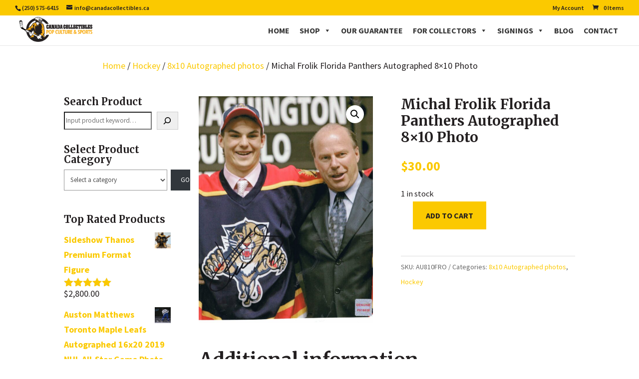

--- FILE ---
content_type: text/html; charset=utf-8
request_url: https://www.google.com/recaptcha/api2/anchor?ar=1&k=6LcASoYUAAAAALrGl_Q2905HsvqYzTpODVodjPkK&co=aHR0cHM6Ly93d3cuY2FuYWRhY29sbGVjdGlibGVzLmNhOjQ0Mw..&hl=en&v=N67nZn4AqZkNcbeMu4prBgzg&size=invisible&anchor-ms=20000&execute-ms=30000&cb=giw2r5tzx4s0
body_size: 48747
content:
<!DOCTYPE HTML><html dir="ltr" lang="en"><head><meta http-equiv="Content-Type" content="text/html; charset=UTF-8">
<meta http-equiv="X-UA-Compatible" content="IE=edge">
<title>reCAPTCHA</title>
<style type="text/css">
/* cyrillic-ext */
@font-face {
  font-family: 'Roboto';
  font-style: normal;
  font-weight: 400;
  font-stretch: 100%;
  src: url(//fonts.gstatic.com/s/roboto/v48/KFO7CnqEu92Fr1ME7kSn66aGLdTylUAMa3GUBHMdazTgWw.woff2) format('woff2');
  unicode-range: U+0460-052F, U+1C80-1C8A, U+20B4, U+2DE0-2DFF, U+A640-A69F, U+FE2E-FE2F;
}
/* cyrillic */
@font-face {
  font-family: 'Roboto';
  font-style: normal;
  font-weight: 400;
  font-stretch: 100%;
  src: url(//fonts.gstatic.com/s/roboto/v48/KFO7CnqEu92Fr1ME7kSn66aGLdTylUAMa3iUBHMdazTgWw.woff2) format('woff2');
  unicode-range: U+0301, U+0400-045F, U+0490-0491, U+04B0-04B1, U+2116;
}
/* greek-ext */
@font-face {
  font-family: 'Roboto';
  font-style: normal;
  font-weight: 400;
  font-stretch: 100%;
  src: url(//fonts.gstatic.com/s/roboto/v48/KFO7CnqEu92Fr1ME7kSn66aGLdTylUAMa3CUBHMdazTgWw.woff2) format('woff2');
  unicode-range: U+1F00-1FFF;
}
/* greek */
@font-face {
  font-family: 'Roboto';
  font-style: normal;
  font-weight: 400;
  font-stretch: 100%;
  src: url(//fonts.gstatic.com/s/roboto/v48/KFO7CnqEu92Fr1ME7kSn66aGLdTylUAMa3-UBHMdazTgWw.woff2) format('woff2');
  unicode-range: U+0370-0377, U+037A-037F, U+0384-038A, U+038C, U+038E-03A1, U+03A3-03FF;
}
/* math */
@font-face {
  font-family: 'Roboto';
  font-style: normal;
  font-weight: 400;
  font-stretch: 100%;
  src: url(//fonts.gstatic.com/s/roboto/v48/KFO7CnqEu92Fr1ME7kSn66aGLdTylUAMawCUBHMdazTgWw.woff2) format('woff2');
  unicode-range: U+0302-0303, U+0305, U+0307-0308, U+0310, U+0312, U+0315, U+031A, U+0326-0327, U+032C, U+032F-0330, U+0332-0333, U+0338, U+033A, U+0346, U+034D, U+0391-03A1, U+03A3-03A9, U+03B1-03C9, U+03D1, U+03D5-03D6, U+03F0-03F1, U+03F4-03F5, U+2016-2017, U+2034-2038, U+203C, U+2040, U+2043, U+2047, U+2050, U+2057, U+205F, U+2070-2071, U+2074-208E, U+2090-209C, U+20D0-20DC, U+20E1, U+20E5-20EF, U+2100-2112, U+2114-2115, U+2117-2121, U+2123-214F, U+2190, U+2192, U+2194-21AE, U+21B0-21E5, U+21F1-21F2, U+21F4-2211, U+2213-2214, U+2216-22FF, U+2308-230B, U+2310, U+2319, U+231C-2321, U+2336-237A, U+237C, U+2395, U+239B-23B7, U+23D0, U+23DC-23E1, U+2474-2475, U+25AF, U+25B3, U+25B7, U+25BD, U+25C1, U+25CA, U+25CC, U+25FB, U+266D-266F, U+27C0-27FF, U+2900-2AFF, U+2B0E-2B11, U+2B30-2B4C, U+2BFE, U+3030, U+FF5B, U+FF5D, U+1D400-1D7FF, U+1EE00-1EEFF;
}
/* symbols */
@font-face {
  font-family: 'Roboto';
  font-style: normal;
  font-weight: 400;
  font-stretch: 100%;
  src: url(//fonts.gstatic.com/s/roboto/v48/KFO7CnqEu92Fr1ME7kSn66aGLdTylUAMaxKUBHMdazTgWw.woff2) format('woff2');
  unicode-range: U+0001-000C, U+000E-001F, U+007F-009F, U+20DD-20E0, U+20E2-20E4, U+2150-218F, U+2190, U+2192, U+2194-2199, U+21AF, U+21E6-21F0, U+21F3, U+2218-2219, U+2299, U+22C4-22C6, U+2300-243F, U+2440-244A, U+2460-24FF, U+25A0-27BF, U+2800-28FF, U+2921-2922, U+2981, U+29BF, U+29EB, U+2B00-2BFF, U+4DC0-4DFF, U+FFF9-FFFB, U+10140-1018E, U+10190-1019C, U+101A0, U+101D0-101FD, U+102E0-102FB, U+10E60-10E7E, U+1D2C0-1D2D3, U+1D2E0-1D37F, U+1F000-1F0FF, U+1F100-1F1AD, U+1F1E6-1F1FF, U+1F30D-1F30F, U+1F315, U+1F31C, U+1F31E, U+1F320-1F32C, U+1F336, U+1F378, U+1F37D, U+1F382, U+1F393-1F39F, U+1F3A7-1F3A8, U+1F3AC-1F3AF, U+1F3C2, U+1F3C4-1F3C6, U+1F3CA-1F3CE, U+1F3D4-1F3E0, U+1F3ED, U+1F3F1-1F3F3, U+1F3F5-1F3F7, U+1F408, U+1F415, U+1F41F, U+1F426, U+1F43F, U+1F441-1F442, U+1F444, U+1F446-1F449, U+1F44C-1F44E, U+1F453, U+1F46A, U+1F47D, U+1F4A3, U+1F4B0, U+1F4B3, U+1F4B9, U+1F4BB, U+1F4BF, U+1F4C8-1F4CB, U+1F4D6, U+1F4DA, U+1F4DF, U+1F4E3-1F4E6, U+1F4EA-1F4ED, U+1F4F7, U+1F4F9-1F4FB, U+1F4FD-1F4FE, U+1F503, U+1F507-1F50B, U+1F50D, U+1F512-1F513, U+1F53E-1F54A, U+1F54F-1F5FA, U+1F610, U+1F650-1F67F, U+1F687, U+1F68D, U+1F691, U+1F694, U+1F698, U+1F6AD, U+1F6B2, U+1F6B9-1F6BA, U+1F6BC, U+1F6C6-1F6CF, U+1F6D3-1F6D7, U+1F6E0-1F6EA, U+1F6F0-1F6F3, U+1F6F7-1F6FC, U+1F700-1F7FF, U+1F800-1F80B, U+1F810-1F847, U+1F850-1F859, U+1F860-1F887, U+1F890-1F8AD, U+1F8B0-1F8BB, U+1F8C0-1F8C1, U+1F900-1F90B, U+1F93B, U+1F946, U+1F984, U+1F996, U+1F9E9, U+1FA00-1FA6F, U+1FA70-1FA7C, U+1FA80-1FA89, U+1FA8F-1FAC6, U+1FACE-1FADC, U+1FADF-1FAE9, U+1FAF0-1FAF8, U+1FB00-1FBFF;
}
/* vietnamese */
@font-face {
  font-family: 'Roboto';
  font-style: normal;
  font-weight: 400;
  font-stretch: 100%;
  src: url(//fonts.gstatic.com/s/roboto/v48/KFO7CnqEu92Fr1ME7kSn66aGLdTylUAMa3OUBHMdazTgWw.woff2) format('woff2');
  unicode-range: U+0102-0103, U+0110-0111, U+0128-0129, U+0168-0169, U+01A0-01A1, U+01AF-01B0, U+0300-0301, U+0303-0304, U+0308-0309, U+0323, U+0329, U+1EA0-1EF9, U+20AB;
}
/* latin-ext */
@font-face {
  font-family: 'Roboto';
  font-style: normal;
  font-weight: 400;
  font-stretch: 100%;
  src: url(//fonts.gstatic.com/s/roboto/v48/KFO7CnqEu92Fr1ME7kSn66aGLdTylUAMa3KUBHMdazTgWw.woff2) format('woff2');
  unicode-range: U+0100-02BA, U+02BD-02C5, U+02C7-02CC, U+02CE-02D7, U+02DD-02FF, U+0304, U+0308, U+0329, U+1D00-1DBF, U+1E00-1E9F, U+1EF2-1EFF, U+2020, U+20A0-20AB, U+20AD-20C0, U+2113, U+2C60-2C7F, U+A720-A7FF;
}
/* latin */
@font-face {
  font-family: 'Roboto';
  font-style: normal;
  font-weight: 400;
  font-stretch: 100%;
  src: url(//fonts.gstatic.com/s/roboto/v48/KFO7CnqEu92Fr1ME7kSn66aGLdTylUAMa3yUBHMdazQ.woff2) format('woff2');
  unicode-range: U+0000-00FF, U+0131, U+0152-0153, U+02BB-02BC, U+02C6, U+02DA, U+02DC, U+0304, U+0308, U+0329, U+2000-206F, U+20AC, U+2122, U+2191, U+2193, U+2212, U+2215, U+FEFF, U+FFFD;
}
/* cyrillic-ext */
@font-face {
  font-family: 'Roboto';
  font-style: normal;
  font-weight: 500;
  font-stretch: 100%;
  src: url(//fonts.gstatic.com/s/roboto/v48/KFO7CnqEu92Fr1ME7kSn66aGLdTylUAMa3GUBHMdazTgWw.woff2) format('woff2');
  unicode-range: U+0460-052F, U+1C80-1C8A, U+20B4, U+2DE0-2DFF, U+A640-A69F, U+FE2E-FE2F;
}
/* cyrillic */
@font-face {
  font-family: 'Roboto';
  font-style: normal;
  font-weight: 500;
  font-stretch: 100%;
  src: url(//fonts.gstatic.com/s/roboto/v48/KFO7CnqEu92Fr1ME7kSn66aGLdTylUAMa3iUBHMdazTgWw.woff2) format('woff2');
  unicode-range: U+0301, U+0400-045F, U+0490-0491, U+04B0-04B1, U+2116;
}
/* greek-ext */
@font-face {
  font-family: 'Roboto';
  font-style: normal;
  font-weight: 500;
  font-stretch: 100%;
  src: url(//fonts.gstatic.com/s/roboto/v48/KFO7CnqEu92Fr1ME7kSn66aGLdTylUAMa3CUBHMdazTgWw.woff2) format('woff2');
  unicode-range: U+1F00-1FFF;
}
/* greek */
@font-face {
  font-family: 'Roboto';
  font-style: normal;
  font-weight: 500;
  font-stretch: 100%;
  src: url(//fonts.gstatic.com/s/roboto/v48/KFO7CnqEu92Fr1ME7kSn66aGLdTylUAMa3-UBHMdazTgWw.woff2) format('woff2');
  unicode-range: U+0370-0377, U+037A-037F, U+0384-038A, U+038C, U+038E-03A1, U+03A3-03FF;
}
/* math */
@font-face {
  font-family: 'Roboto';
  font-style: normal;
  font-weight: 500;
  font-stretch: 100%;
  src: url(//fonts.gstatic.com/s/roboto/v48/KFO7CnqEu92Fr1ME7kSn66aGLdTylUAMawCUBHMdazTgWw.woff2) format('woff2');
  unicode-range: U+0302-0303, U+0305, U+0307-0308, U+0310, U+0312, U+0315, U+031A, U+0326-0327, U+032C, U+032F-0330, U+0332-0333, U+0338, U+033A, U+0346, U+034D, U+0391-03A1, U+03A3-03A9, U+03B1-03C9, U+03D1, U+03D5-03D6, U+03F0-03F1, U+03F4-03F5, U+2016-2017, U+2034-2038, U+203C, U+2040, U+2043, U+2047, U+2050, U+2057, U+205F, U+2070-2071, U+2074-208E, U+2090-209C, U+20D0-20DC, U+20E1, U+20E5-20EF, U+2100-2112, U+2114-2115, U+2117-2121, U+2123-214F, U+2190, U+2192, U+2194-21AE, U+21B0-21E5, U+21F1-21F2, U+21F4-2211, U+2213-2214, U+2216-22FF, U+2308-230B, U+2310, U+2319, U+231C-2321, U+2336-237A, U+237C, U+2395, U+239B-23B7, U+23D0, U+23DC-23E1, U+2474-2475, U+25AF, U+25B3, U+25B7, U+25BD, U+25C1, U+25CA, U+25CC, U+25FB, U+266D-266F, U+27C0-27FF, U+2900-2AFF, U+2B0E-2B11, U+2B30-2B4C, U+2BFE, U+3030, U+FF5B, U+FF5D, U+1D400-1D7FF, U+1EE00-1EEFF;
}
/* symbols */
@font-face {
  font-family: 'Roboto';
  font-style: normal;
  font-weight: 500;
  font-stretch: 100%;
  src: url(//fonts.gstatic.com/s/roboto/v48/KFO7CnqEu92Fr1ME7kSn66aGLdTylUAMaxKUBHMdazTgWw.woff2) format('woff2');
  unicode-range: U+0001-000C, U+000E-001F, U+007F-009F, U+20DD-20E0, U+20E2-20E4, U+2150-218F, U+2190, U+2192, U+2194-2199, U+21AF, U+21E6-21F0, U+21F3, U+2218-2219, U+2299, U+22C4-22C6, U+2300-243F, U+2440-244A, U+2460-24FF, U+25A0-27BF, U+2800-28FF, U+2921-2922, U+2981, U+29BF, U+29EB, U+2B00-2BFF, U+4DC0-4DFF, U+FFF9-FFFB, U+10140-1018E, U+10190-1019C, U+101A0, U+101D0-101FD, U+102E0-102FB, U+10E60-10E7E, U+1D2C0-1D2D3, U+1D2E0-1D37F, U+1F000-1F0FF, U+1F100-1F1AD, U+1F1E6-1F1FF, U+1F30D-1F30F, U+1F315, U+1F31C, U+1F31E, U+1F320-1F32C, U+1F336, U+1F378, U+1F37D, U+1F382, U+1F393-1F39F, U+1F3A7-1F3A8, U+1F3AC-1F3AF, U+1F3C2, U+1F3C4-1F3C6, U+1F3CA-1F3CE, U+1F3D4-1F3E0, U+1F3ED, U+1F3F1-1F3F3, U+1F3F5-1F3F7, U+1F408, U+1F415, U+1F41F, U+1F426, U+1F43F, U+1F441-1F442, U+1F444, U+1F446-1F449, U+1F44C-1F44E, U+1F453, U+1F46A, U+1F47D, U+1F4A3, U+1F4B0, U+1F4B3, U+1F4B9, U+1F4BB, U+1F4BF, U+1F4C8-1F4CB, U+1F4D6, U+1F4DA, U+1F4DF, U+1F4E3-1F4E6, U+1F4EA-1F4ED, U+1F4F7, U+1F4F9-1F4FB, U+1F4FD-1F4FE, U+1F503, U+1F507-1F50B, U+1F50D, U+1F512-1F513, U+1F53E-1F54A, U+1F54F-1F5FA, U+1F610, U+1F650-1F67F, U+1F687, U+1F68D, U+1F691, U+1F694, U+1F698, U+1F6AD, U+1F6B2, U+1F6B9-1F6BA, U+1F6BC, U+1F6C6-1F6CF, U+1F6D3-1F6D7, U+1F6E0-1F6EA, U+1F6F0-1F6F3, U+1F6F7-1F6FC, U+1F700-1F7FF, U+1F800-1F80B, U+1F810-1F847, U+1F850-1F859, U+1F860-1F887, U+1F890-1F8AD, U+1F8B0-1F8BB, U+1F8C0-1F8C1, U+1F900-1F90B, U+1F93B, U+1F946, U+1F984, U+1F996, U+1F9E9, U+1FA00-1FA6F, U+1FA70-1FA7C, U+1FA80-1FA89, U+1FA8F-1FAC6, U+1FACE-1FADC, U+1FADF-1FAE9, U+1FAF0-1FAF8, U+1FB00-1FBFF;
}
/* vietnamese */
@font-face {
  font-family: 'Roboto';
  font-style: normal;
  font-weight: 500;
  font-stretch: 100%;
  src: url(//fonts.gstatic.com/s/roboto/v48/KFO7CnqEu92Fr1ME7kSn66aGLdTylUAMa3OUBHMdazTgWw.woff2) format('woff2');
  unicode-range: U+0102-0103, U+0110-0111, U+0128-0129, U+0168-0169, U+01A0-01A1, U+01AF-01B0, U+0300-0301, U+0303-0304, U+0308-0309, U+0323, U+0329, U+1EA0-1EF9, U+20AB;
}
/* latin-ext */
@font-face {
  font-family: 'Roboto';
  font-style: normal;
  font-weight: 500;
  font-stretch: 100%;
  src: url(//fonts.gstatic.com/s/roboto/v48/KFO7CnqEu92Fr1ME7kSn66aGLdTylUAMa3KUBHMdazTgWw.woff2) format('woff2');
  unicode-range: U+0100-02BA, U+02BD-02C5, U+02C7-02CC, U+02CE-02D7, U+02DD-02FF, U+0304, U+0308, U+0329, U+1D00-1DBF, U+1E00-1E9F, U+1EF2-1EFF, U+2020, U+20A0-20AB, U+20AD-20C0, U+2113, U+2C60-2C7F, U+A720-A7FF;
}
/* latin */
@font-face {
  font-family: 'Roboto';
  font-style: normal;
  font-weight: 500;
  font-stretch: 100%;
  src: url(//fonts.gstatic.com/s/roboto/v48/KFO7CnqEu92Fr1ME7kSn66aGLdTylUAMa3yUBHMdazQ.woff2) format('woff2');
  unicode-range: U+0000-00FF, U+0131, U+0152-0153, U+02BB-02BC, U+02C6, U+02DA, U+02DC, U+0304, U+0308, U+0329, U+2000-206F, U+20AC, U+2122, U+2191, U+2193, U+2212, U+2215, U+FEFF, U+FFFD;
}
/* cyrillic-ext */
@font-face {
  font-family: 'Roboto';
  font-style: normal;
  font-weight: 900;
  font-stretch: 100%;
  src: url(//fonts.gstatic.com/s/roboto/v48/KFO7CnqEu92Fr1ME7kSn66aGLdTylUAMa3GUBHMdazTgWw.woff2) format('woff2');
  unicode-range: U+0460-052F, U+1C80-1C8A, U+20B4, U+2DE0-2DFF, U+A640-A69F, U+FE2E-FE2F;
}
/* cyrillic */
@font-face {
  font-family: 'Roboto';
  font-style: normal;
  font-weight: 900;
  font-stretch: 100%;
  src: url(//fonts.gstatic.com/s/roboto/v48/KFO7CnqEu92Fr1ME7kSn66aGLdTylUAMa3iUBHMdazTgWw.woff2) format('woff2');
  unicode-range: U+0301, U+0400-045F, U+0490-0491, U+04B0-04B1, U+2116;
}
/* greek-ext */
@font-face {
  font-family: 'Roboto';
  font-style: normal;
  font-weight: 900;
  font-stretch: 100%;
  src: url(//fonts.gstatic.com/s/roboto/v48/KFO7CnqEu92Fr1ME7kSn66aGLdTylUAMa3CUBHMdazTgWw.woff2) format('woff2');
  unicode-range: U+1F00-1FFF;
}
/* greek */
@font-face {
  font-family: 'Roboto';
  font-style: normal;
  font-weight: 900;
  font-stretch: 100%;
  src: url(//fonts.gstatic.com/s/roboto/v48/KFO7CnqEu92Fr1ME7kSn66aGLdTylUAMa3-UBHMdazTgWw.woff2) format('woff2');
  unicode-range: U+0370-0377, U+037A-037F, U+0384-038A, U+038C, U+038E-03A1, U+03A3-03FF;
}
/* math */
@font-face {
  font-family: 'Roboto';
  font-style: normal;
  font-weight: 900;
  font-stretch: 100%;
  src: url(//fonts.gstatic.com/s/roboto/v48/KFO7CnqEu92Fr1ME7kSn66aGLdTylUAMawCUBHMdazTgWw.woff2) format('woff2');
  unicode-range: U+0302-0303, U+0305, U+0307-0308, U+0310, U+0312, U+0315, U+031A, U+0326-0327, U+032C, U+032F-0330, U+0332-0333, U+0338, U+033A, U+0346, U+034D, U+0391-03A1, U+03A3-03A9, U+03B1-03C9, U+03D1, U+03D5-03D6, U+03F0-03F1, U+03F4-03F5, U+2016-2017, U+2034-2038, U+203C, U+2040, U+2043, U+2047, U+2050, U+2057, U+205F, U+2070-2071, U+2074-208E, U+2090-209C, U+20D0-20DC, U+20E1, U+20E5-20EF, U+2100-2112, U+2114-2115, U+2117-2121, U+2123-214F, U+2190, U+2192, U+2194-21AE, U+21B0-21E5, U+21F1-21F2, U+21F4-2211, U+2213-2214, U+2216-22FF, U+2308-230B, U+2310, U+2319, U+231C-2321, U+2336-237A, U+237C, U+2395, U+239B-23B7, U+23D0, U+23DC-23E1, U+2474-2475, U+25AF, U+25B3, U+25B7, U+25BD, U+25C1, U+25CA, U+25CC, U+25FB, U+266D-266F, U+27C0-27FF, U+2900-2AFF, U+2B0E-2B11, U+2B30-2B4C, U+2BFE, U+3030, U+FF5B, U+FF5D, U+1D400-1D7FF, U+1EE00-1EEFF;
}
/* symbols */
@font-face {
  font-family: 'Roboto';
  font-style: normal;
  font-weight: 900;
  font-stretch: 100%;
  src: url(//fonts.gstatic.com/s/roboto/v48/KFO7CnqEu92Fr1ME7kSn66aGLdTylUAMaxKUBHMdazTgWw.woff2) format('woff2');
  unicode-range: U+0001-000C, U+000E-001F, U+007F-009F, U+20DD-20E0, U+20E2-20E4, U+2150-218F, U+2190, U+2192, U+2194-2199, U+21AF, U+21E6-21F0, U+21F3, U+2218-2219, U+2299, U+22C4-22C6, U+2300-243F, U+2440-244A, U+2460-24FF, U+25A0-27BF, U+2800-28FF, U+2921-2922, U+2981, U+29BF, U+29EB, U+2B00-2BFF, U+4DC0-4DFF, U+FFF9-FFFB, U+10140-1018E, U+10190-1019C, U+101A0, U+101D0-101FD, U+102E0-102FB, U+10E60-10E7E, U+1D2C0-1D2D3, U+1D2E0-1D37F, U+1F000-1F0FF, U+1F100-1F1AD, U+1F1E6-1F1FF, U+1F30D-1F30F, U+1F315, U+1F31C, U+1F31E, U+1F320-1F32C, U+1F336, U+1F378, U+1F37D, U+1F382, U+1F393-1F39F, U+1F3A7-1F3A8, U+1F3AC-1F3AF, U+1F3C2, U+1F3C4-1F3C6, U+1F3CA-1F3CE, U+1F3D4-1F3E0, U+1F3ED, U+1F3F1-1F3F3, U+1F3F5-1F3F7, U+1F408, U+1F415, U+1F41F, U+1F426, U+1F43F, U+1F441-1F442, U+1F444, U+1F446-1F449, U+1F44C-1F44E, U+1F453, U+1F46A, U+1F47D, U+1F4A3, U+1F4B0, U+1F4B3, U+1F4B9, U+1F4BB, U+1F4BF, U+1F4C8-1F4CB, U+1F4D6, U+1F4DA, U+1F4DF, U+1F4E3-1F4E6, U+1F4EA-1F4ED, U+1F4F7, U+1F4F9-1F4FB, U+1F4FD-1F4FE, U+1F503, U+1F507-1F50B, U+1F50D, U+1F512-1F513, U+1F53E-1F54A, U+1F54F-1F5FA, U+1F610, U+1F650-1F67F, U+1F687, U+1F68D, U+1F691, U+1F694, U+1F698, U+1F6AD, U+1F6B2, U+1F6B9-1F6BA, U+1F6BC, U+1F6C6-1F6CF, U+1F6D3-1F6D7, U+1F6E0-1F6EA, U+1F6F0-1F6F3, U+1F6F7-1F6FC, U+1F700-1F7FF, U+1F800-1F80B, U+1F810-1F847, U+1F850-1F859, U+1F860-1F887, U+1F890-1F8AD, U+1F8B0-1F8BB, U+1F8C0-1F8C1, U+1F900-1F90B, U+1F93B, U+1F946, U+1F984, U+1F996, U+1F9E9, U+1FA00-1FA6F, U+1FA70-1FA7C, U+1FA80-1FA89, U+1FA8F-1FAC6, U+1FACE-1FADC, U+1FADF-1FAE9, U+1FAF0-1FAF8, U+1FB00-1FBFF;
}
/* vietnamese */
@font-face {
  font-family: 'Roboto';
  font-style: normal;
  font-weight: 900;
  font-stretch: 100%;
  src: url(//fonts.gstatic.com/s/roboto/v48/KFO7CnqEu92Fr1ME7kSn66aGLdTylUAMa3OUBHMdazTgWw.woff2) format('woff2');
  unicode-range: U+0102-0103, U+0110-0111, U+0128-0129, U+0168-0169, U+01A0-01A1, U+01AF-01B0, U+0300-0301, U+0303-0304, U+0308-0309, U+0323, U+0329, U+1EA0-1EF9, U+20AB;
}
/* latin-ext */
@font-face {
  font-family: 'Roboto';
  font-style: normal;
  font-weight: 900;
  font-stretch: 100%;
  src: url(//fonts.gstatic.com/s/roboto/v48/KFO7CnqEu92Fr1ME7kSn66aGLdTylUAMa3KUBHMdazTgWw.woff2) format('woff2');
  unicode-range: U+0100-02BA, U+02BD-02C5, U+02C7-02CC, U+02CE-02D7, U+02DD-02FF, U+0304, U+0308, U+0329, U+1D00-1DBF, U+1E00-1E9F, U+1EF2-1EFF, U+2020, U+20A0-20AB, U+20AD-20C0, U+2113, U+2C60-2C7F, U+A720-A7FF;
}
/* latin */
@font-face {
  font-family: 'Roboto';
  font-style: normal;
  font-weight: 900;
  font-stretch: 100%;
  src: url(//fonts.gstatic.com/s/roboto/v48/KFO7CnqEu92Fr1ME7kSn66aGLdTylUAMa3yUBHMdazQ.woff2) format('woff2');
  unicode-range: U+0000-00FF, U+0131, U+0152-0153, U+02BB-02BC, U+02C6, U+02DA, U+02DC, U+0304, U+0308, U+0329, U+2000-206F, U+20AC, U+2122, U+2191, U+2193, U+2212, U+2215, U+FEFF, U+FFFD;
}

</style>
<link rel="stylesheet" type="text/css" href="https://www.gstatic.com/recaptcha/releases/N67nZn4AqZkNcbeMu4prBgzg/styles__ltr.css">
<script nonce="59DkxzDka8oh_eVNx-Q2rA" type="text/javascript">window['__recaptcha_api'] = 'https://www.google.com/recaptcha/api2/';</script>
<script type="text/javascript" src="https://www.gstatic.com/recaptcha/releases/N67nZn4AqZkNcbeMu4prBgzg/recaptcha__en.js" nonce="59DkxzDka8oh_eVNx-Q2rA">
      
    </script></head>
<body><div id="rc-anchor-alert" class="rc-anchor-alert"></div>
<input type="hidden" id="recaptcha-token" value="[base64]">
<script type="text/javascript" nonce="59DkxzDka8oh_eVNx-Q2rA">
      recaptcha.anchor.Main.init("[\x22ainput\x22,[\x22bgdata\x22,\x22\x22,\[base64]/[base64]/[base64]/[base64]/[base64]/UltsKytdPUU6KEU8MjA0OD9SW2wrK109RT4+NnwxOTI6KChFJjY0NTEyKT09NTUyOTYmJk0rMTxjLmxlbmd0aCYmKGMuY2hhckNvZGVBdChNKzEpJjY0NTEyKT09NTYzMjA/[base64]/[base64]/[base64]/[base64]/[base64]/[base64]/[base64]\x22,\[base64]\\u003d\\u003d\x22,\x22wq/DgXLDnVbDoD/DmcKsCnPDpSvCqTTDuzhhwq14wrR4wqDDmDAzwrjCsXdRw6vDtRzCnVfClCLDqsKCw4wPw5zDssKHHhLCvnrDuzNaAlvDtsOBwrjCgcOEB8KNw5IDwobDiRwTw4HCtHV3fMKGw6DCvMK6FMKRwqYuwozDssObWMKVworCoi/[base64]/DliXCnmcOw7E2SF/[base64]/Cn8KZw6jDlwfCh8OKwpXDjsKaKX4Gw6R0w4RfYcOueRLDhcKGajXDpsOLOXDClz7DpsKvCMOeZkQHwq7CpFo6w5IAwqEQwqvCnDLDlMK4PsK/w4koYCIfE8OlW8KlE0DCtHBBw70EbF5Xw6zCucK4cEDCrmXCqcKAD23DkMOtZitGA8KSw6zCuCRTw7zDgMKbw47CiWs1W8OWSw0TfhMZw7IRbUZTesK8w59GBVx+XG3DscK9w7/Cv8Kmw7t0dyw+woDCrTTChhXDucOvwrw3LMO7AXpSw6lAMMKuwrw+FsOew4M+wr3Dk0LCgsOWGMOMT8KXI8KMYcKTTcO8wqw+IhzDk3rDihYSwpZYwownLWoQDMKLAcOlCcOAesOIdsOGwqHCtU/Ct8KfwokMXMOADsKLwpApOsKLSsOWwonDqRMawp8AQQHDjcKQacOsKMO9wqBpw7/Ct8O1HRhed8KiPcObdsKqFhB0AcKbw7bCjzfDoMO8wrtfAcKhNVQedMOGwrbCjMO2QsOaw7EBB8OGw7YccH/Di1LDmsO3woJxTMKQw7krHz1fwroxBsO0BcOmw6ERfcK4EDQRwp/ChcKswqR6w7fDu8KqCGjCrXDCuWU5O8KGw4EtwrXCv28+VmoBD3oswrs8OE11HsKmEn8nP0DCosKyKcKhwrDDtcOew6HDuDsODcKVwpLDuxtsLMOUw5h3P1jCiCpeYmkaw7nDjMOFwpnDu0rCpnZ1eMKuaGQswrTDhWJJwofDljzDs1RAwp7Ckh0lG2XDtUVQwo/[base64]/CuMO7bMKWbw8zwrQgDMODw7ZtKsOvSMOYwq50LE9lwqrDtcOqfxzDm8Kyw6hww6XDl8KMw6XCo0jCoMO1wodqCcKWXHTCiMOiw6DDozwlLsOSw6NYw4TDhS0lw6TDk8K3w6bDq8KBw7g1w7bCsMOvwodJLj1sA00ydFXCmw1/[base64]/SMK+UMKYbcOYGlbCvi3Cs8KXSV7DgMKdD0A6aMKkNDhnU8O6MQTDoMKrw6tLw4/CoMKZwpAewpQKwqXDinXDqWbCgMK5EsKHIyrCosKTIVTCsMKcCMONw4Quw5VcW1Ydw5waMS7CkcKcw7/Dh2Vrwod0TsK+H8O+OcK6wpE9NX5Yw5XDtsKmAMKWw77CqcO0QUN8cMKmw4HDgcKtw6DCssKoGW7CmcO3w5rCiXXDlwLDrCknfQ3DisOqwo4vPcKXw5dwCMOgQMOnw4Y/Y03CiSjChWnDsUjDrcO5Pg/DsSQhw53DvxzChcO7P2BNwofCtMONw7IHw4RSMlheXjlrAMK/[base64]/CmcK/TXIAw6HCiDUhw7LCvmDDqsKewp4fB8KPwoBIHMO1EifCsCtowp4Vw7Akwq7CiyzCjMK9PnbDgjXDhiXDkynCnVkAwrIkelnCoWTDuWUMJsK8w6rDuMKdKAXDj2JFw5LDqsOJwqwNM1PDu8KQRMOTEsOgw7E4GADDrMOwdzDDv8O2WApqEcORw6XCmkjDicKjw7DDhy/DkTtdw4zDosKJEcK4wqfCl8KIw4/[base64]/DssKWw5XCoBlEw47Ch8OpfsKaw63ClMKKw65+bGorXcOfX8O4MwMXwow9MMOww6vDkzoxCynCncKowrJZK8K/cH/DicKXHGpfwp5ew5jDhmbCsnd3VSfDjcKhdsOZwpcfNzp2Sl0CfcKywrpNBsOUG8K/aQRDw4jDrcKNwo8GOj3CrkzCl8KqKhxCfcK+Gz3CsHXDt00sQTMdwqjCtsKBwrHCu2HDnMOJwq8qZ8KZw4bCmgLCsMKRdMKLw6MiAcKRwp/[base64]/CscKCwopjwoF/w6Viwo5kbMKCVnnCtMKufU9Hd8Kgw6x7PHg6w7JzwqTDt1MeKMKMwod9w5JxNsOWecKkwpPDg8OmaX7Ct3/Cvl7Dn8OtFMKpwp5CFyTCogHCg8OWwprDt8KEw6bCsC/CqcONwprDrsOWwqnCtsO/AMKJY24iNjnDtsKHw4XDsxoTcTpnMsOCCDE9wrzDuT3DhcOdwp/Dr8Oaw73Doi7DkgAPwqTCgBvDjBgaw6rCkMKCZsKUw53CiMOvw48Lwrh1w5DCjmQjw4hEw4IMUMKnwofDgcOgHcKbwpbCgjfCvsO5wrbCmcK9VnzCtsOfw6Elw5tiw6EqwoUuw6LDoQrCgsKEw43CnMK4w67DkMKew45HwqfDrj/DtG0Cwo/DgSzCgcOGKCptfjXDtnjCtFIRWkRhwpzDhcKGwqPDiMOaNcONIWcIw7p7woF+wrDCqsObw78XOsOjMGM4NsO1w78ww7EEawV0wqwtVcOVw748wp/CoMKww4IJwpvCvcOrfMKRG8K6WcO7w4vDt8OZwpYFRSohXkoiMsKUw7bDusKpwpLDvMO1w5VZwpYUMncMcy3CoRF5w58JTMOGwrfCvAHDmcK3dRnCt8KJwr/DicKsPMONw4vDpsOpw5XCknjCj0QcwobCicOwwpkdw6Q4w5jCnsKQw5ggf8KINsO0R8KNwprDgXFZYWocwrTCuRMIw4HCq8OIw54/KsOVw4kOw5TCuMKXw4UQwp4TKF1gKMKPw5lKwqRiHnbDkMKGFx4/w7RKKkjCicOMw7NKeMOcw6nDlGsiwqViw7PCk07DsGQ8w7PDhh8BG0h0XktEXsOJwoQKwpl1f8OOwq8KwqNZfUfCtsKnw59Lw7ZjDsKxw6HDpSRLwpfDp33DnA1tOmEbw4IXWsKBB8K/wp8hw7MzDcKjw7nDsUHCqhPDssOuw4vCvcOpUhvDjCjCrxpZwoU9w6xeHyEjwojDhcKNNXJ2I8Oow6t/PW4lwpsKBDfCqnpJccO1wrIFwqp2DMOkUMKTXg4ww5PDgSNUDhFhXcO/w68ecMKKw57CmHQPwprCpMOiw71Nw7phwrLCrMKQwprClcOLNDzDosKIwqFawqJ/wopTwqoET8KQcMKow6Ivw5IAGibCgSXCnMK8V8K6TxcCwpA0OcKBXiPDvyhJZMK2PMKDecKkTcObw4jDvMOrw7nCrsKXf8KON8OiwpDCsgECw6vDhjvDmcOob0vCvA0DNcO/QMOkwrjCpzYVUMKvLcKFwoVAUcOgejUBeCjCpSgIwpLDo8KPw6ZAwo8ZJnQ+GSPCtknDvsKdw496Xy5/woXDpVfDhURFLykYacO/wr9hITx2DsOvw6nDosOlCMKDw4ErQ2cDJ8Ojw4gdFsKnw5XDhcOTAcOPdC59w7XClnXDkMOWPA3ChMO8flkBw6TDq3/DgwPDg10QwoFDw5gFwqtHwonCpEDCkg3DjwJ9w6E4w4Ekw4PCncKlwqLCpsKjGF/DkMKtQRhFwrNRwrp0w5FNwrAFaXVxw5TDpMO3w4/Cq8KBwpdbfGVIwq54IHTCssOnw7bCnsOcwqwfw6E7AFJMMAJbXnF2w6tlwpHCosK8wobCoQnDicKTw7jDlWdQw5diw5B7w7vDvQzDusKhw4fCksOuw57CvyN/[base64]/DngV7eknCt8KvwqdawownUcO8QcKBwpbCjsKYKEPCvMO0dMOqewgbE8OqYixgOcOLw6gWw5DCmhXDgD3DmidpP3kzccKDwrrCssKlRH/DhsKzI8O/[base64]/XGgvw4LCiSrDjGDDjcO9E8KCXj3DvCl6XcKAw6TDtsOywqzCgCx7FAbDq0zClcOkw53DrH/CrDDCoMKBGx3DgFbDglXDsjbDlEzDiMKYwqg+QsOlZ0LCu3BuCmPCu8KewosuwrY0RcOUw4t9w5jCl8Odw4sjwpDDrcKAw7LClEXDkzFzw7rClTbCmV1EFEVtfi4zwptgZcOQw6JwwrMtwoLCsg/CtlMXGS1DwozCvMOVIlggw5vCpcKFw7rCicO8HRnCs8KGaE3CpzXDmGvCqsOAw6jCvANSwrMxeAxSXcK7C3HDgXg9XC7DoMKXworClMKSJTzDjsOzwpMtAcK9w5bDocOCw4HClsK0UsOawqxJwqk9w7/CiMKkwpzCu8KSwqPDu8KlwrnCuHVAIRLClcOWbMKhBnNtwpBewpXCgMKbw6jDsC/CtMKxwqjDtSJGC2MOGFLCkGvDosOTw4V+wqQkCcKOwo/Ck8KDw50Ew74Cw7NFwrEnwrlMPcKjDcO6VsO4a8Kww6ELE8OTCcO9wpnDqj3CusObI2jCrcKqw7djwphsfU9UFwvDm39QwqHCpsKRfU00w5TCvC3DqH9ObsKmYgVTWyESH8OwYkROFcKGHsO3VB/Do8ObQyLDpsKpwpAOfWnCrMO/wpTCm2LCtEbCoVYNw6HCgMOxccOmf8KoIljCscOUPcOPwo3ClEnClHVkw6TClcKjw4TCgGXDiAbDgcKBOMKdAX9/N8KWwpXDkMKfwodqw7fDosO9XcOEw7FuwqAlfzvDksKgw5U9DRtswp8BOBbCs3/CtwbCgzV5w7QJdcKOwoPDoRhqwqVvEVDDqznClcKPJVNhw5wRUsO+wrkrAMOAw4UTG0vCgkTDvjxYwrTDs8K+w5Qiw514KgXDtsO9woHDsxBrwo3CnjjDvMKwLmZsw552KcOVw6BwCcOsX8KbQcKHwpnCpMK/w7coHsKPw5MDLRXCswAPIjHDkShQIcKvT8O1NAUlw5NFwqnDhcOZY8OVwoLDlMKOdsOcdsOudsK5wrHDsETDuh8nWEl/[base64]/[base64]/DoB7CvzYSwqjDk8Oiwo8+w5szO8KWKGzCmcKqPsOJw47DrzUPw5zCvMKXDW0Ef8OuPH8UTsONVlfDssK7w6DDmXxgOxIAw67CpsOpw4tzwr/DpmnCtjVhw5HCiDFiwo5XdAMjS1XCrcKswozCqcKWwqNsLwnCqHhLwrFvU8KuR8K3w4/CiCAFUybCt1rDt1E1w50qw6/DlCd4VEt4N8OOw7oaw5Fkwo41w6LDmjLCg1bCjsKEwpHCqxolYMOOworDlRELVMOJw7jCscKJw7vDpEjCkW14D8K7VcKpJMKpw4rDn8KYFD5MwrrCpMONU0oMH8KXBwHCg25Vw5kHRQxgSMOANR7CkmjDjMOxV8KGAlXDkW09cMK1fcKKwo3CnVhrZ8OtwpzCtsK/w53DuxNiw5clH8OVw5YZJkHDnxtLP05lw4UQwqgqfsOYHj1WccKaWFbCn0o3OcOAw5MTwqXCk8O5ZMOXw53DlsKZw6wjRD/Do8KswoTCl0DCoFgmwpBSw49Dw7rDglbCl8OmWcKbw5cZMsKVSMKmw61IRsOZw4trw47DksO2w7LDqQbCmXZYfMOCw6dhAxPCr8KWC8OuVcODSjoyBU3Ck8OeeT4xTMKNVMOSw6prKjjDgmcUFhhswplRw4BtQMK1UcOVw7LCqA/CjUJrcEzDoRrDjMKAA8KVRyEbwo4JRDzCuWBYwocXwqPDl8OrBlDCt2fDv8KpcMOWVMOQw6oRc8O2fMOyRG/CunRAP8OWw4zCiCA1wpbDmMKLMsOrDMKgOSwAwohZw4d/w6cKLmkvYFXDuQjCtMOrAAMCw5bCrcOEwrDCgRx6w5U2wq/DjBjDlBogw57CvsOPKsOUOsO7w4ZoVMKvwq0cw6DDscKCcTIhV8OMIsK9w4vDhFw5w5IzwrbCt3zDjEtLYsKEw7h7wq8uB3/CocOtDU/DgH0PfsKPTiPDvGTDqCbChCF1EsK6BMKTw4PDpsKCw4vDnsK+ZcK2wrLClH3DqzrDqxElw6F8wpFzw4lwGcKlwpLDi8KLG8Orwr3CojfCk8KzfMOIw43Cu8Orw4LDmcKpw7RVw40aw6F2WnfCmw3Dh0cQX8KTYsKrW8Khw4HDtFR/wrR5MA7CggI+wpQuCgPCm8K0wqLCtsODwprDvywaw6HCvMOMBcOWw5Zdw6QSbcK8w5hRJcKpwozCuUHCncKOw5rChwEyYcKCwoVAJjHDncKTLlHDhMOJLUB/[base64]/[base64]/VEDDl8OBX8KNMgjCrkxpKGLCqF3CnsOIDMOPLRZXaTHDlsK4w5DCsDjDhAs5wqrDoHzCjsK+w4DDjcO0LsOYw4jDhMKsYTYUGsOuw7nDqVIvw7PDsljCsMKMOnnCsg1pfEkNw6/Cvn3CtcK/wq7DtGF6wq86w5lVw7Q5bm/[base64]/CoDAhwrHDiMKUd8O3R8Kcaz7DgW/DjcOBEMO9w5JUw4zCi8K9wrDDhy0uMsKVBgXCn1TCkQfCrE/DhHcBwoslGMO3w7DDmsKowrhqPFHCnlNlaEPDtcOzIMKsRgYYw40zXMOnfsOCwrfCl8KzLiXDjsKtwqPDsTFtwp3Cg8OfHsOkeMOZEhDCusOrKcOzTw4fw4cRwrDCs8OZLcOZNMOpwrfCo2HCqw4Kw57DsjjDsj9CwrfCuigkw7xaQk0aw6NFw49OBWfDvTbCvMK/w47Cq2LDsMKKFcO3RG5UCMOPEcOjwrvDp1LCj8OVHsKCKiTCu8KVwoHDqMKQFCzDkcOUfMOXw6BgwpbCq8KewrnCj8O5ERbCpEPDjsKxw64bw5vCqMK/Nm8QIHwVwpXCo3IdIQTDnAZMwonDtsOjw4YVKcKOw5hUwpEAwoEzfXPCq8K5wo0pbMKPwpxxWcOHwoI8wp/CpD8+HsK1wqbCi8KNw6NZwrXCvjXDk3kYBhE+AWfDqsO4w4Z9dB4Cw47Ds8OFw5/[base64]/[base64]/CriDDq3rChMKIw6Znw5ZbN8K6wqrCjiTDjBnDn1nCuBLDrBPDg1/DlhN3fkbDqT4NaBRdKcKgZzXChsOuwrfDpMKswrtEw4c5w6PDrU/[base64]/Dnj1aw6HDlToFSsO4GEgLOcK0RMORLAnDmcKsOsKSwrnDr8KaBTBMwpdXdkprw7lCw4bCpMOMw5/CkRjDoMK2wrRvTcODEWDCuMONNFdJwr7CtXTCj8KbBMKNdXVyATnDmMObw67CgWzCtQrDksOMwpA4ccOswrHCon/DjjIaw7EwFcOtw6PCp8O1w6jCoMO8PVLDtcOfEC3CvgtVOcKgw7MgJUxDfRwQw65xw5ZCQUU/wo3DmsO4SX7CrS4dScOXSV/DoMKrc8OYwos2FFHCr8KGX3DDpcK9PWlIVcOjTcKlNMK3wojCpsOuw7NTf8OLG8OWw6peBUXCi8OfaXbCsGFTwqQRwrMZHkDDnHMjwrwccQLCtj/ChcOMwqobwrpRLMKXMcK9Z8OFUcOZw6vDi8Ovw4TCsX87w68jK0VhUAgvKsKbRsKJA8K8dMOxVicuwrkQwp/[base64]/DkMKpahwPw43DuiDCscKMwrHCkwHColESWDtGw4vDvUzCrC5LccKvJsOXwrYtMMKWwpXCqMKZMcKZN1h7ajACacOZX8OIwqUmLFvCsMKpwrgwDX8cw74jeTbColXDhH8Xw4PDt8KkMhbCmAN1XsOvH8OCw53DjQ0+w4lMw5/Cr0B8SsOYwr7CncOZwr/[base64]/w6LCucOAOxTCkMOfw5RbwpHCmnEff0nCtmXDncKFw43CicKDTMKMw4ZmOMOCw4zCicKvdw3Dkw7CqzdEw4jDhQTCh8O8IRVrfkrCqsOSW8K3byTCmmrChMOuwpwHwo/CrAjDtEp5w6rDhk3CrzPChMOvCsKVwqjDsl8OYk3DqW8nL8OmTMOtCHIGA3nDvG8BRG7ClB8Ow7BzwoHCi8O/b8OvwrDCq8OCwrLCniVpMMKGSjLCsDE8w5/[base64]/CpMOjTMK1w6/DucODwrccJQEqw5jClcKEKcOkwoUzVF/DsB7CpsOddsOYPUwVw4/DnMKuw5oeS8Opwp9HLMOOw41VBsKXw4ZGCcKUZDYBwqhFw4fCr8KswqnCssKPesOHwq/[base64]/Ct250FSR9F3JWe8KtHVpRwpLDs8KzIxcdLMOaBwx/wrHDi8OswrpDw4rDjWDDmBPCgMKVPk7DlkkvPDV2N2tswoIkwo3ChkTCi8OTwofCjggHwo3CmmEswq3CizMifRvCumXCosKGw7s3wpvCkMOlw5LDiMKuw4ApbBEOAMKvOXEyw4/DgcOHNMOTL8OzG8KpwrHCmBQ6P8OCVMOuwrdAw7rDhBTDsQ/Cp8K5w5nCqDBFP8KdTHRgHF/Cq8OTwpNVw6TCvsK3fXXDryRAG8Osw7QDw785wqY5wqjDgcOJMkzDuMKmw6nCqGvCgsO6QcOwwoQzw6PDrnrDq8KNLsKFGQgYFMOBwrrCnGkTccK0YsOjwp9Wf8OCKio3EcOKAMOQwpLDhBNHbnUkw4/CmsKOTU3DscKTw5PDjkfCmGbDvlfCrjg+w5rCrsKYw7rCsCE2KzBIwpoqTsK1wpQ0woXDt2nDhiHDs3B8CT/[base64]/[base64]/VVTCo8OlOTHDijpWwqnCpcKAw7cXw4bDgcKZDcOmbV/DvkrCksOKw4bCjmQZwrHDr8OBwpDDqSkmwqULw6MAd8KFFcKOwq7Dv29Aw7QywrDDpTMywoHDncKWewvDoMOYKsOeBBY2EFbClXRrwr3DscOHacOywqfCr8KJWV8dw41ZwpUuXMODOcKWPjwqH8O/[base64]/[base64]/ClQDCoMKiNTskw6oocxXDgCQ9w6NBNcODwrViDsKleD7Cizh7wqcnw4jDmmxww55XJ8OednrCuRTClmtpOVB8wpx3wrjCuWh4w4Btw5x7fQXCkMOcOsOvwo3Ci2gCdQU8VQrCvcO1w5DDqsODw7NLbMOgM1ZywpXCkgh/w5jDtMK+GSjCpsK7woIEJnjCmx4Rw5g3wpXCvnYoUMORQkptwrAkL8KLw78swrsdfsOeccKrw4xfF1TDr2PDs8OWIcKkCcOQAcKxwo7Dk8KNwrQjwoDDtX4Cwq7DvxXCiTUQw4U/csOIPgLDncOFwp7CscKsfMKhc8OKSHUww69EwqcJD8OXwpnDjm3DqSFaMcKgJ8KAwrLDssKMwoPCv8Kmwr/CusKDMMOoOho3C8KvKGTDhcOSwqo9PA5PFXXDhMKmwprDoD1cw5Z1w5cQRjTCisO2w5/CmsKyw7xYJsKXw7XCn3nDoMOwRDg3w4fCumQFRMKuw7Q+wqIZccK8OFoVWhdsw5RDw5jCqSQAwo3CssKbPTzDo8Kkw6XCo8OEwqrCusOowrsowooCw7LDnC0CwpjDo3VAw7fDm8Khw7dlwoPCuUMrwpbCvzzCqsK0wrZWw448e8O/JQ99wobDmTHDumrDl3HDulbCucKnFFxUwos/w5vDgzXDjcOpwpEmwpd3LMODwo7Dl8K+woPCpzgmwqvDusO/DipFwpjClDp+N1NTw53DjFURNTXCnADClDDCi8Omw63DmzTDkn3DiMKpN1ZSwovDnsKQworCgMOCL8KewokdSjzDlREYwpvDskERCMKXd8KGCwjDoMOue8O2bMK1w50fw7zChgLCicKdasOjZcOfwp95NcOqw40Fw4XDgsOHczIpcMKiwolkX8K6RV/DqcOhw6tQY8OEwpnCpx3CqlsRwroxwppmdcKZUMKZOxfDk11idMO8wqHDn8KFw4/Dh8KFw4DDojDCrGbCm8KOwrXChcOcwqvCrijDvcK9KMKYZFTCisOzwqPDnsOsw53CosOawp0nbMKYwrdWQSJ1wqkzwowDCsOgwq3DjFvDjcKZwpHCisOYOVBLwoE/wrrCs8OpwoE1EMKGMXXDg8OawqLCiMOvwoLDkCPDt1fCqsOnwpHDiMOpwqNZwptAA8KMwp8twqR6fcO1woYXdsK0w41oasK+wpc9w4RAw77DjzTCrynDoHPClcK9asK4w4tJw6/CrsO2WcKfWTIQG8KSYztfSMOONcK4ScOrE8O8wp/DomzDncOUw4nChzXDrTZcdTXClxMIw5FEw6kjwqXCoS7Dr1fDnMKwDsO2woQTwqXDlMKrw57CvEZ+Y8KiYMKYw7DCuMOaHh9yFGrCjmg9wojDu2BKwqDCp1HCnVxSw51sMkzCjcKrwqsvw7vDqEZnH8KnL8KkQ8KjeQwGCMKJVMKZw4FRfVvDl37DiMKtfV9/PzkVwog3N8K+w5s+w4jDlDIaw7fCkBvCv8KPw5vDvSvDqj/DtR9hwqrDpRg8ZMO3fnnCjGzCrMOYw74/[base64]/Co8Okwr5SXmHDucO7KhBsHnpnwrrDpmBvw6PCgcKseMOjE1hZw48gGcKTw6vCtsO7wr/Do8OBZUFdJBpGYV84wqDCsnNcfcKWwrABwoNvFsKmPMKdJMKrw5DDsMKcKcOVwoXCl8K0w6VUw6cAw6k6YcO3ZRtPwqXDjcKMwoLCsMOEwqPDnVDCu1fDtMOQwqZKwrLCtsKGacKCwqwhS8Okw7rCuBY7A8Kgw7scw54pwqLDl8K/wothE8KZcMK2w5/[base64]/CnWtNw6p7TcKNEGkjwrHChcKJw6nDlsKaw7TDqnlvKsKPw43Ds8K/[base64]/DvTXDiARhfgnColw9bAghwrxuLcOpWiABcQrDmMOjw4p9w7p5w6/DogXCll/[base64]/DosOVOcKdHMKXM8KGw6DDo8Kqw5LCkTHCjSALN3tYVhXDvMOoQcO3FsKVecK1wo0AfVEDDjTCtT/CkwlawrzDhW5mYcKPwqPClMKywrdHw6BEwqvDgsKUwrzCp8OtMMK2w5DDi8OxwpELdBTCtcKmw6nCusOfK2bCqMOgwpvDm8OREg7DvkEgwoJ5B8KPwpbDtCNDw7sDWMK8f2cXQXRkwpPDhUIoPsO0a8KTP2k/XTluN8OEwrHCicKxaMKQLCxpCWDCoyUleTLCqsKEw5XCp1zDk0nDlMOJwrbCiTnDhUzCrMOtSMOpYcKrw5vCi8OOJcK4XMOyw6PCjCPDnE/CvkkWw4fDicO2Cglbwo7DnR5zw5IFw6NpwrtYDn8swqUqwp5abR9WKUbDg3PCmsOheCQ2woQGQlTCmFsQYcKIOMOCw7XCoAnCnsK8wqvCgcO+d8OfRT/DgwRiw7HDiW/DksOyw7o6wqvDkcK8OjvDkRUNwo3Dtn9QfhLDj8OZwokYw4vDlRpEAMK8w4lrw6TDhsKuwrjDrjsyw6HClcKSwpplwpJ8CsOJw7HCicKAYcOKCMKVw73CgcKew5MEw6nCtcKGwox6WcKXT8OHB8O/w6TCj3DCl8OvOgHDoQzCh2wxw5/Ct8KqIMKkwpMbw5tpJHI3w40dMcKawpNOO3N0wqwEw6HCkE3CgcKZSVFHwoDDtC10AcKzwrrCsMOrw6fCvETDksOFcj1FwrPCjEt9JsOHwo9DwoXCu8O9w6N/[base64]/Cv3Yyw4JoaHlpCWDDicOOVcK7w658w4jCsQjDuVzDh1wSXcK3Q2sIaVpze8KFKcK4w7LCpiXCiMKqw5Vdw4zDshfDjcOZc8KQB8OoCllEVkg7w6YqbG3Dt8KpaE9vw4LDoXIcQMOJQxLDgBLDijQlGsOFYirDtsOTw4XChH8tw5DDpBojYMO/KlF+VlDCrsOxwqNgW2/[base64]/CiBdCLwLDhsOewrrCu03DsGg6w4xUOm7CpcOKwpE8ccO+B8KRO3Rzw6XDmVwRw4JeWXTDncOxE1lKwpN1w6XCu8KIw64Rw63DscOudMO/w4BMSVsvSDQJXsOzbMK0wrRFw49Zw5IRVcKsUihRVzMmw7TDnA7DnsOYUBE2XEkVw73CkB5HIxsSH37DmQvCkCk2JwQQwq/CmGPCoxEcXj05RlgcFsOuw6U9eCXCicKCwpdywrgoUsOjF8KNDUFPIMOOw595wpNQwoPCgcO1XsKXECPDicKqMsKjwpnDsGdtw53CrErCr2rDosKyw4/DpsKQwoklw48gKFEZwpI4TAt7wpzDpcOaNMK3w4bCscKMw4pREcKeKxtWw4kwJcK8w4Uww4xAeMKJw5VYw5kewqHCvcO6DivDtx3CoMO5w7PCunJ/J8O8w7PDvSYPS1vDmmpOw488CcKswrlNRFLDmMKhTRknw41mWcO2w5XDiMKOCsKzSMKlw5jDvcKhFRJLwqkva8K/c8O4wojDvW7Ds8OIw7DCtC80XsOCKjjDvQUIw5NubVZpwq7DuAlpw4jDosO6w7QNBcKPwrLDgcK6RsOUwprDmcOCwqXCgDTDqUVJRUzDjcKUC31ewpXDj8Kwwq9lw4jDmsKTwqrCpG5sSmRUwoscwp/CpT8Qw4oiw6cxw6zDkcOYd8KqVcK6wrjCmsKZwrDCo1NEw5DCv8OdCSQ8asKDACHCpjzCky7Dm8KHbsK5woTDpsO8DAjDucOjw58LGcK5w7XCiETChMKiFEzDtWLDjzLDjm3CjMOYw5hMwrXCuzTCkgQAwqgrwoVNO8KdJcKdwq9Zw7towovCtg7CrlEIwrjDiT/Ci3rDqhk6w4TDr8KYw7R5RSPDvk3Dv8Oqw6Ngw47DlcKZw5PCvEbCocKXwqHDpMOUwq8lTBnDslPDlwMEMFHDol89w5QPw4nCiFLCn0PClcKewo/CoigqwqLCl8KIwrkHHsOtw65GHHTDvmR9WsK9w48Yw5zDssO6wqXCuMO7Ji/[base64]/WkbCjGVKw5sWwqseBMOfwrzCg0DCinNuD8KDZMKhwoQ3P3M5LCAsd8KGwprDkyzDlMKSw47CmQQbDxUdf0ljw4sFw6XDqVdnw5fDrCjCmxbDhcOlAsKnDMKUw70aeBzDnMOyGUrDvMKDwr/CliHDsQIgwq/CvxoTwpnDokbDqcOJw5R1wovDi8Obw4Nhwq0Owql7w5AoNcKeCMOfNmnDmMKnd3IXfcOzw4QMw73ClEXCmzZNw4zCu8OfwrlhJcKHJ2jDsMOwasOxWjPCsX/DucKXczNtBD7CgsOybXTCscOAwo/DnQrCvzvDjsK4wohzbhEzCsOZU2Fcw5UIw5FySMKww7dMclrDn8OCw53DlcK/ecOXwqFoWB7CrQ/CmsOmaMKsw7vCjcK8wqzDpcO5wq3Dr0RTwrg6KW/DhBN0UE/DjCrCg8KXw4fDrk9Two9pw7sgwqcUVcKhU8OTAQ3DqcKqw6FOWCdQSsKeLRgHf8KWw4JrcMOsY8O1asKhMCnDhG5uG8OFw6wDwq3Dn8Kywo3DvcKrQS0Awq5DB8ODwpDDmcKoF8KuLsKMwqVlw48Pwq3DpEbCh8KUN3hcVETDpCHCsF4mdVxOWD3DrgrDvhbDscO/R0wrbcKYw63Dh1rDlQPDjMKUwrHCm8OmwrBKw41UCnfDtnzCsDnCrkzDulrCoMOPBcOhZMKFw4bDtH89Y2LDo8O+wr1rw4N9UCLCvEM0XgBNw5o8PBl2wokCw5jDnsKKwrp6RcOTwoBEA1taf1XDsMKnPcOBXMK8TwZuw6p2IsKWTE1Twqgaw6ZPw7DDnMO/wp01XTfDqsKUw5PDnC9bHFcEMsK4Hk/DlsK6wq1lLMKgS0k4BMObbcKdwpg3ET8HVsOrHXrCqQXDm8Kcw6nCmMOoccOCwpsPw4nDvcKoAHDDtcKrXMOfcgACWcO5AEzChzgewqrDgSrDhG3CviDDvj/DrGo8wqHCpjbDq8OmHRs5M8KZwrJHw6Q/w6vDlxp/w5dbMsKHcS/CtcOUH8OuQm/CixzDpzMuMhs0DMOgGsOEw5gew6NBO8OPwpzDrUMYPErDk8K2wpRXAMO/GS/DsMOYw4XCjMKAwrQawoV5ASRMIlzDjxnCsFDCk3zCtsKXP8OYbcOgVUPDu8KWDD7DrnlFanHDh8OQCMOGwpMsCnMqFcO/S8KJw7ctSMK5wqLDgUAiQRrDti4IwphNwojDkFDDgjYXwrdnwprDikfCo8KcFMKmwoLCoAJ2wp3DiBR+X8KrXWoYw4kLw6oQw4ECwqkye8KyPcOZW8KVe8OWF8KDw5jCshbDo03DjMKdwq/Dn8KmSWrDohoKwrrCksO0wpDDlMKDDmI1wotYwojDsTIoD8Oew6XCsSwKwpx+w4IYa8OmwoDDgmcyTmdNHcOWO8OAwogdGMO2divDlsKXNMOxTMOPw6wDEcOWP8KKw6xxZyTCrR/[base64]/Y0bDngQiw5BoUSXCn8OFBiwPSMKCaDDDrMO2ccOVwr/DvMKJGwXDtcKOXQzCh8KEwrPCisOGw7BpcMKkwotrJwnCqQLCl2vCnMOOasOjKcOgRWpKw7/DpVdzwpDCiClSRMKaw7EyAmMHwofDksOHOsK3KAgvcHDDk8K9w5Zmw5vDgWnCjX3ClwTDv0FNwqPDqMOzw7gvL8Kxw4zCh8KGw4cXXcKvwpDCgMK7T8OpbsOew6cWPCkbwpzDtQLDvMOUccOnw4UlwqZZNMOoUMOjw7U7w6QxFD/DiEwtw5PCgBgjw4MqBCXCrcK3w4fClU3CiAU2ecOOSH/CvMOuwrXDs8Ogwp/[base64]/[base64]/CtDvDpWw1wqnCtB5iwpLDpMKFe0gUHMOqIQlnZ3jCoMKPRsKKwq/[base64]/Ck8OXwqXCilvCqsO9wqbCunvCqjTChQvDtMOedWzDiDbDtMOOwrLDhsOnEsO7GMO8NMOYQsOBw4LCicO+wrPCuHg4BiALY35sS8OdNcOkw7rDt8Kpw5pPwrXDu28EPMK2ZSpJA8OrUk5uw5o1wqgsOsK8UsONJsKhb8O9SMKow7IzWHLCrsOew70rPMKYw4lMwo7Ctn/CusKIw4fDjMKHwo3DncOBw6lLwpJ0KsKtwp9nbU7Dr8ORFsOTwrs+wrjCsFPCuMKqw43Dvj3Cr8KUdRUXw6/[base64]/DF7CjcOzw4YNw7g8wo/CksKSwoFBXlUoDsKgXsKPwqNiw4FBwrU0TMOxwpZ0wq4Lwp8jw4HCvsOFfsK6AwtGw4zDssOREsOpIzXCssOiw6DCssKXwrsrB8KWwp/[base64]/w7UPVRpna3g1THlTRcOkYQQnw71Ow7/[base64]/w4FRwpw/wrHDpMOgWsKHw4bCisKIwr0kdnvDv8KDw4DCicKiHDJowr7DtcKzMX7CusO7wqjDgsO4w7HChsOjw4RWw6vCssKVe8OMR8OSFi/Dj0/CrsKLby3CvcOqwoPCsMOhCUpABSFawqgXwpRbwpFswqpGVxHCrGrCjQ7ChlhwZsKRMnsmwpcNw4DDmDLClcKrwrZAQsOkVjLDgETCgcK6Wg/CmGXCpUYqA8OtBXc+RA/[base64]/DmW5ZwqACF8KxGsOdw7bCvcOfQy/DmcKRN0Myw4bDn8OpdQMXwpwna8Olw47DqsOlwrxow6dFw7nDhMOKNMOweEAcNcK3w6NWwqrDqsK/TMOJw6TDsALDjsOoR8O5FcOnw5Rtw7vDow5Ww7TDj8Okw7PDhHrCuMOHdcOsX3BKIWw4eAJAw7p2Z8OSP8Opw47ClcOgw6zDunLDmMKxE0rChVfCuMOOwrhJFx08wponw7sdw6DDosOyw7rDtsOKZMOqCCYSw4gAw6Vwwrw5wqzDicOlXDrCjsKhWHjCgRLDpSnDpcO/wpnDo8OYe8KVFMODw5UtasO6f8Kew5IeTlPDhV/DssORw7vDlV4vGcKow4kZUn8uQDpywqvCtlTCr20uMH/[base64]/DmFwYwpMQLMOkw4PCosOvw6lww7Vmwp3CocOiJcOHw7EyQSrDmsOcBMOzwoQUw7A6w4bDp8OqwoEdw4rDqcKbw4Fxw6LDj8KKwr3CscKXw6RbEH7DlcOhBMO5wqHCnFRxwrTDu1hiw4MGw5MDccKVw6IDw7ljw7/CiDNzwqPCscOkR0TCvwYKAB8Lw4FSM8O8cAQfwp5Bw6bDrMK+c8KcR8OmfB7Dh8K/XjLCpcK4P3QnRcOww7vDjx/[base64]/w6wsw5xQwq5zP8KNw78bL8OKwoMLwofDmsO2NncOeTLCgDtbw5fCqcKPL0oxwrlqDMKSw4jChXXDmDxuw7sjEMKpIsOQfSrCuGHCicOuwpLDt8OGXgMzB0NgwpRHw7gpw67CucKGfH/DvMKkw7FoJh1Nw79Dw7XCocO8w71vR8ORwpzCizrDkXNNHMOkw5NGBcKTMX7DjMK/w7Muwo3CncOAWkHDjcKSwoBfw5dxw4DCjih3QsOCIGg0bGjDg8KqOiEIwqbDoMK8Y8OQw5PCpBoRI8KGPMK1w7nDiC08eFbDlDVXbMO7GsOrw78OLSTCgsK9SydEAg5VY2F2PMOYF1vDswnCrns1wpDDt1xSw40BwoHCkkjCjTEiATvDkcOOfT3DjVUSw5PChy/[base64]/CmH9qF0DCh8KvbUJcw5DCt8K8fFV0Q8KBFWvDtMOWQWTDvMO9w7N8HGhZD8OXGMK2FTFHAl/[base64]/DgsK7c8OmN8KCwrfDqgbDil/DsVJfGzXDucOzwrfDjBzCkcO4wpR4wrTCsxVew6PDuwc0YcK7fXTDtETDjDrDojnCjsKiw7ghQsO3RsOnEsKjC8OLwoPDk8KGw5NCwopGw6pgdkHDoHPDvsKvRsOSwoMow73Du1zDo8OpGSsdOcORE8KQdXPCosOvayAdHsO/woJ2MGDDgXFjw5gcMcKeP28lw6PDtkzDrsORw4FyVcO1w7PClGsuw5NWdsOdNgDDmnnDn1sBZwPDqcO8w73Ds2MZPmRNJsKjw6B2wpdOwqPCtWApN1zCvCHDqcONXDDDqsKww6UIw4VSwoAowrofVsKXVDFFLcO5w7fDr2YbwrzDtsOkwqUzQMKLFcKUw50lwr/[base64]/Dhw7CgRYBwozDvl8WDMKFDhE9w707wr9uThrCv2IHw7V+wrjDl8K2woTCuSpKH8K0wqzDvsKkE8OIC8Obw5JJwqbCuMOCSMOhQ8OVN8KrfBzDqCdSw5nCocK1w7zDn2fCmMO6w7EyLlDDoC53w70mTmHCqx7CucOQflZNb8KqCsOZwojDgkYiw7TCsm/CoRvDjsObw54qaULDqMKHaD8uwpoTwp1tw6jDn8KoRTdjwrjCpcKpw4EfTVzDk8O2w4/Cq01sw4jCk8KdOwdNJcOkCcOPw4jDni7DjsKMwqXCtMOBOsO9XsK3IMOGw4nCj2XCv2J8wr/[base64]/CihxKw7RgTMKHwrLDkcKYO8OowrzDt8K5WVPCuEvCqE3CtH/Dpicuw74MGsKjXsKKwpcoXcKWw6vChcK/w7UQUX/[base64]/w5fCtsOywqAkw5szAi0LdhvChMOqBEfDssK9cMKEdRnDnsKOw4bDncO/GcO2wqchYRQ1woTDhsOfDnzDvMOxwoXCg8KvwpMUDcORVRt6eEpKEcKdf8KPYcKJfRbCq0zDv8OIw4QbZSvDi8KYw6XDkwAFCMO1wrlNwrFAw7Aew6bCinoJHTzDkUnCsMOjQMO+w5oswovDo8KpwpHDkMORPWZqQ1LDsFsjwrHDgCwjecO8G8K0w6DDvMO/wqHDusOFwrk3c8Oswr3CvMKwecK/w4AkLMK+w6PCm8OdUsKTCwjCuxrCjMONwpdddmUfd8OUw7LDq8KEw7Zxw4ZSw7UIwrRjwok8w5hZIcK0LQUPwonCsMKfwpPCqMKgPxk/wo/Dg8OIw6RHTQfCh8ODwr1jaMK8bCRVCMKHPhh5wpwiIMO6FHF/QcKewpd4MsK3WFfCrigCwqdyw4LDoMOvw5fDnH7Cq8KdY8Kmwr3CrsOqSw3DlcOjwqTCn1/DrUgZw4HClSMdw4YVeCHCi8OEwoPCmVnDkmDCkMKYw55Zw486wrURwp0HwoPChz01DMKWNsOvw77CpxxUw7lyw5c6c8O/[base64]/[base64]/[base64]/Di8KOwo5HHMOqwonDtHTCk8KmwrsUw6hNWsKjesOxP8K5OsKSHsOgUmXCjkzDh8ORwr/[base64]/CgcKXf8OPQFMuDQtiMMOCwoljw6NmUMK/[base64]\x22],null,[\x22conf\x22,null,\x226LcASoYUAAAAALrGl_Q2905HsvqYzTpODVodjPkK\x22,0,null,null,null,1,[21,125,63,73,95,87,41,43,42,83,102,105,109,121],[7059694,341],0,null,null,null,null,0,null,0,null,700,1,null,0,\[base64]/76lBhnEnQkZnOKMAhmv8xEZ\x22,0,0,null,null,1,null,0,0,null,null,null,0],\x22https://www.canadacollectibles.ca:443\x22,null,[3,1,1],null,null,null,1,3600,[\x22https://www.google.com/intl/en/policies/privacy/\x22,\x22https://www.google.com/intl/en/policies/terms/\x22],\x22LrHNRvdLnqiG23qpQt84z9UvwMA8ssE18VaRHA+Yxdk\\u003d\x22,1,0,null,1,1769754776217,0,0,[191],null,[191,86,143],\x22RC-nR36td1PQkQr4w\x22,null,null,null,null,null,\x220dAFcWeA6N9GeRqs4ua1So8jsyEnXAhECWk7QF5w7yeHMd2JB-05-QQ_gsjQgskpHLBnNOnDeIZzQn_wjhBjlXXprZNyJ1SD3psg\x22,1769837576368]");
    </script></body></html>

--- FILE ---
content_type: text/css
request_url: https://www.canadacollectibles.ca/wp-content/themes/iviD/style.css?ver=4.27.5
body_size: -9
content:
/**
Theme Name: iviD
Theme URI: https;//www.infotelmultimedia.ca
Author: iNFOTEL
Author URI: https://www.infotelmultimedia.ca
Template: Divi
Version: 0.0.1
Text Domain: ivid
*/